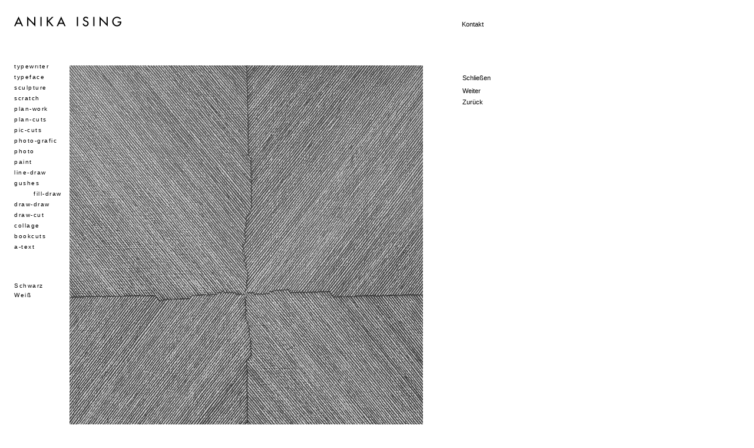

--- FILE ---
content_type: text/html; charset=UTF-8
request_url: http://anikaising.de/wp/unwetterwell/
body_size: 8207
content:
<!DOCTYPE html>
<!--[if IE 6]>
<html id="ie6" dir="ltr" lang="de-DE">
<![endif]-->
<!--[if IE 7]>
<html id="ie7" dir="ltr" lang="de-DE">
<![endif]-->
<!--[if IE 8]>
<html id="ie8" dir="ltr" lang="de-DE">
<![endif]-->
<!--[if !(IE 6) | !(IE 7) | !(IE 8)  ]><!-->
<html dir="ltr" lang="de-DE">
<!--<![endif]-->
<head>
<meta charset="UTF-8" />
<meta name="viewport" content="width=device-width" />
<title>knüpfzeug I | Anika Ising</title>
<link rel="profile" href="http://gmpg.org/xfn/11" />
<link rel="stylesheet" type="text/css" media="all" href="http://anikaising.de/wp/wp-content/themes/toolbox/style.css" />
<link rel="shortcut icon" href="/favicon.ico" type="image/x-icon">
<link rel="icon" href="/favicon.ico" type="image/x-icon">
<script type='text/javascript' src='http://anikaising.de/wp/wp-content/themes/toolbox/js/jquery.js'></script>
<script type='text/javascript' src='http://anikaising.de/wp/wp-content/themes/toolbox/js/jquery.inview.min.js'></script>
<script type='text/javascript' src='http://anikaising.de/wp/wp-content/themes/toolbox/js/anikaising.js'></script>

<link rel="pingback" href="http://anikaising.de/wp/xmlrpc.php" />
<!--[if lt IE 9]>
<script src="http://anikaising.de/wp/wp-content/themes/toolbox/js/html5.js" type="text/javascript"></script>
<![endif]-->

<link rel="alternate" type="application/rss+xml" title="Anika Ising &raquo; Feed" href="http://anikaising.de/wp/feed/" />
<link rel="alternate" type="application/rss+xml" title="Anika Ising &raquo; Kommentar Feed" href="http://anikaising.de/wp/comments/feed/" />
<link rel="alternate" type="application/rss+xml" title="Anika Ising &raquo; knüpfzeug I Kommentar Feed" href="http://anikaising.de/wp/unwetterwell/feed/" />
<script type='text/javascript' src='http://anikaising.de/wp/wp-includes/js/comment-reply.js?ver=3.4.2'></script>
<link rel="EditURI" type="application/rsd+xml" title="RSD" href="http://anikaising.de/wp/xmlrpc.php?rsd" />
<link rel="wlwmanifest" type="application/wlwmanifest+xml" href="http://anikaising.de/wp/wp-includes/wlwmanifest.xml" /> 
<link rel='prev' title='knüpfzeug III' href='http://anikaising.de/wp/knupfzeug-iii/' />
<link rel='next' title='crossfade' href='http://anikaising.de/wp/movedrill/' />
<meta name="generator" content="WordPress 3.4.2" />
<link rel='canonical' href='http://anikaising.de/wp/unwetterwell/' />
<link rel='shortlink' href='http://anikaising.de/wp/?p=4426' />
	<style type="text/css">.recentcomments a{display:inline !important;padding:0 !important;margin:0 !important;}</style>
</head>


<body class="white-background">
<div id="page" class="hfeed">

	
    <div id="branding" class="white-background">
		<div id="logo"><a href="http://www.anikaising.de/wp/"><img src="http://www.anikaising.de/wp/wp-content/themes/toolbox/img/logo.png" alt="Anika Ising" /></a></div>        
        
        <div id="chose_kontakt" class="black"><a href="http://anikaising.de/wp/kontakt/kontakt/">Kontakt</a></div>
	</div><!-- #branding -->
    
    <div id="category_menu" class="black" >
		
			<li class="cat-item cat-item-31"><a href="http://anikaising.de/wp/category/typewriter/" title="Alle unter typewriter abgelegten Artikel ansehen">typewriter</a>
</li>
	<li class="cat-item cat-item-39"><a href="http://anikaising.de/wp/category/typeface/" title="Alle unter typeface abgelegten Artikel ansehen">typeface</a>
</li>
	<li class="cat-item cat-item-37"><a href="http://anikaising.de/wp/category/sculpture/" title="Alle unter sculpture abgelegten Artikel ansehen">sculpture</a>
</li>
	<li class="cat-item cat-item-28"><a href="http://anikaising.de/wp/category/scratch/" title="Alle unter scratch abgelegten Artikel ansehen">scratch</a>
</li>
	<li class="cat-item cat-item-38"><a href="http://anikaising.de/wp/category/plan-work/" title="Alle unter plan-work abgelegten Artikel ansehen">plan-work</a>
</li>
	<li class="cat-item cat-item-32"><a href="http://anikaising.de/wp/category/plan-cuts/" title="Alle unter plan-cuts abgelegten Artikel ansehen">plan-cuts</a>
</li>
	<li class="cat-item cat-item-34"><a href="http://anikaising.de/wp/category/pic-cuts/" title="Alle unter pic-cuts abgelegten Artikel ansehen">pic-cuts</a>
</li>
	<li class="cat-item cat-item-30"><a href="http://anikaising.de/wp/category/photo-grafic/" title="Alle unter photo-grafic abgelegten Artikel ansehen">photo-grafic</a>
</li>
	<li class="cat-item cat-item-42"><a href="http://anikaising.de/wp/category/photo/" title="Alle unter photo abgelegten Artikel ansehen">photo</a>
</li>
	<li class="cat-item cat-item-26"><a href="http://anikaising.de/wp/category/paint/" title="Alle unter paint abgelegten Artikel ansehen">paint</a>
</li>
	<li class="cat-item cat-item-35"><a href="http://anikaising.de/wp/category/line-draw/" title="Alle unter line-draw abgelegten Artikel ansehen">line-draw</a>
</li>
	<li class="cat-item cat-item-43"><a href="http://anikaising.de/wp/category/gushes/" title="Alle unter gushes abgelegten Artikel ansehen">gushes</a>
</li>
	<li class="cat-item cat-item-36 current-cat"><a href="http://anikaising.de/wp/category/fill-draw/" title="Alle unter fill-draw abgelegten Artikel ansehen">fill-draw</a>
</li>
	<li class="cat-item cat-item-40"><a href="http://anikaising.de/wp/category/draw-draw/" title="Alle unter draw-draw abgelegten Artikel ansehen">draw-draw</a>
</li>
	<li class="cat-item cat-item-33"><a href="http://anikaising.de/wp/category/draw-cut/" title="Alle unter draw-cut abgelegten Artikel ansehen">draw-cut</a>
</li>
	<li class="cat-item cat-item-27"><a href="http://anikaising.de/wp/category/collage/" title="Alle unter collage abgelegten Artikel ansehen">collage</a>
</li>
	<li class="cat-item cat-item-29"><a href="http://anikaising.de/wp/category/bookcuts/" title="Alle unter bookcuts abgelegten Artikel ansehen">bookcuts</a>
</li>
	<li class="cat-item cat-item-41"><a href="http://anikaising.de/wp/category/a-text/" title="Alle unter a-text abgelegten Artikel ansehen">a-text</a>
</li>
 
            <div id="background_chose">
           		<div class="" id="chose_schwarz"><a href="?bcolor=black">Schwarz</a></div>
            	<div class="" id="chose_weiss"><a href="?bcolor=white">Weiß</a></div>
            </div>
            <input type="hidden" id="SessionValue" value="is_white"> 
    </div> <!-- #nav_menu --> 
	<div id="main">
<div id="single_primary">
  <div id="content" role="main">
       
    	<div id="navigation" class="black">
		<div id="close" class="black">
        
                
        <a href="http://anikaising.de/wp/category/fill-draw/">Schließen</a>
        </div>
        
        <div class="nav-next">
		<a href="http://anikaising.de/wp/knupfzeug-iii/" rel="prev">Weiter</a>         </div>

		<div class="nav-previous">
		<a href="http://anikaising.de/wp/movedrill/" rel="next">Zurück</a>    	</div>
	
	<a href="http://anikaising.de/wp/wp-content/uploads/2022/04/knüpfzeug-I-600x771.jpg"><img src="http://anikaising.de/wp/wp-content/uploads/2022/04/knüpfzeug-I-600x771.jpg" alt="" title="knüpfzeug-I-600x771" width="600" height="771" class="alignnone size-full wp-image-4770" /></a>    <div class="thumb_text black">
        <span>knüpfzeug I</span>
        <br/>
        <span>24 x 30 cm, tusche, 2013<br/></span>
        <span> </div></span>
   
    
	  </div>
  <!-- #content --> 
</div>
<!-- #primary -->


	</div><!-- #main -->

	<footer id="colophon" role="contentinfo">
    
		
	</footer><!-- #colophon -->
</div><!-- #page -->

<!-- GOOGLE ANALYTICS -->
<script type="text/javascript">

  var _gaq = _gaq || [];
  _gaq.push(['_setAccount', 'UA-32936912-1']);
  _gaq.push(['_trackPageview']);

  (function() {
    var ga = document.createElement('script'); ga.type = 'text/javascript'; ga.async = true;
    ga.src = ('https:' == document.location.protocol ? 'https://ssl' : 'http://www') + '.google-analytics.com/ga.js';
    var s = document.getElementsByTagName('script')[0]; s.parentNode.insertBefore(ga, s);
  })();

</script>


</body>
</html>

--- FILE ---
content_type: text/css
request_url: http://anikaising.de/wp/wp-content/themes/toolbox/style.css
body_size: 8385
content:
/*
Theme Name: Toolbox
Theme URI: http://wordpress.org/extend/themes/toolbox
Author: Automattic
Author URI: http://automattic.com/
Description: A semantic, HTML5, canvas for CSS artists and an ultra-minimal set of super-clean templates for your own WordPress theme development.
Version: 1.4
License: GNU General Public License
License URI: license.txt
Tags: custom-menu, sticky-post, microformats, rtl-language-support, translation-ready, full-width-template, post-formats

This theme, like WordPress, is licensed under the GPL.
Use it to make something cool, have fun, and share what you've learned with others.
*/

/* =Structure
-------------------------------------------------------------- */
body{
	font-family:Verdana, Geneva, sans-serif;
}

#page {
	display: block;
	margin-left:20px;
}
#primary {
	float: left;
	width: 705px;
	margin-top:103px;
	margin-left:90px;
}

#single_primary {
	float: left;
	width: 705px;
	margin-top:103px;
	margin-left:90px;
}

#start_primary {
	float: left;
	width: 705px;
	margin-top:87px;
	margin-left:90px;
}

#kontakt_primary {
	float: left;
	width: 705px;
	margin-top:88px;
	margin-left:90px;
	font-family:"Trebuchet MS", Arial, Helvetica, sans-serif;
	font-size:11px;
	line-height:16px;
}

#content {

}

#main .widget-area {
	float: right;
	overflow: hidden;
	width: 220px;
}
#colophon {
	clear: both;
	display: block;
	width: 100%;
}

/* Increase the size of the content area for templates without sidebars */
.full-width #content,
.image-attachment #content,
.error404 #content {
	margin: 0;
}

/* Text meant only for screen readers */
.screen-reader-text,
.assistive-text {
	position: absolute !important;
	clip: rect(1px 1px 1px 1px); /* IE6, IE7 */
	clip: rect(1px, 1px, 1px, 1px);
}

/* Alignment */
.alignleft {
	display: inline;
	float: left;
}
.alignright {
	display: inline;
	float: right;
}
.aligncenter {
	clear: both;
	display: block;
	margin-left: auto;
	margin-right: auto;
}


/* =Header
-------------------------------------------------------------- */
#branding{
	z-index:100;
	height: 112px;
	position:fixed;
	width:100%;
	margin-top:-10px;
	margin-left:-24px;
}

#logo, #white_logo{
	display:block;
	position:absolute;
	margin-top:30px;
	margin-left:20px;
}

#category_menu{
	margin-left:-4px;
	padding-top:94px;
	position:fixed;
}

#category_menu li{
	list-style:none;
}

.current-cat a:hover, 
#category_menu a:hover{
	text-decoration:underline;
}

.current-cat a{
	padding-left:33px;
}

#category_menu a{
	text-decoration:none;
	letter-spacing:1.5px;
	line-height:14px;
	font-family:Verdana, Geneva, sans-serif;
	font-size:10px;
}

#site-title {
	font-size: 2em;
	font-weight: bold;
	margin: .67em 0;
}
#site-description {
	font-size: 1em;
	font-weight: normal;
	margin: 0 0 1em;
}

#chose_kontakt a{
	margin-top:35px;
	font-family:Verdana, Geneva, sans-serif;
	font-size:11px;
	line-height:16px;
	margin-left:780px;
	position:absolute;
	cursor:pointer;
}

#chose_kontakt:hover{
	text-decoration:underline;
}

#background_chose {
	position:fixed;
	margin-top:50px;
	font-family:"Trebuchet MS", Arial, Helvetica, sans-serif;
	font-size:11px;
	line-height:16px;
	
}

#chose_schwarz,#chose_weiss{
	cursor:pointer;
}

#chose_schwarz a:hover,#chose_weiss a:hover{
	text-decoration:underline;
	padding-left:0px;
}

.white, .white a{
	color:white;
}


.black, .black a{
	color:black;
}

.white-background{
	background-color:white;
}

.black-background{
	background-color:black;
}
/* =Content
-------------------------------------------------------------- */

.sticky {
}
.entry-meta {
	clear: both;
	display: block;
}
.single-author .entry-meta .byline {
	display: none;
}
#content nav {
	display: block;
	overflow: hidden;
}
.nav-previous {
	position:fixed;
	margin-left:667px;
	margin-top:52px;

}
.nav-next {
	float: right;
	position:fixed;
	margin-top:33px;
	margin-left:667px;
	text-align: right;
	display:block;
}

.nav-previous:hover{
	text-decoration:underline;
}

.nav-next:hover{
	text-decoration:underline;
}
#content #nav-above {
	display: none;
}

#close{
	font-family:"Trebuchet MS", Arial, Helvetica, sans-serif;
	font-size:11px;
	line-height:16px;
	float: right;
	position:fixed;
	margin-top:13px;
	margin-left:667px;
	text-align: right;
	display:block;
}

#close a:hover{
	text-decoration:underline;
}
.paged #content #nav-above,
.single #content #nav-above {
	display: block;
}
#nav-below {
	margin: 1em 0 0;
}
.page-link {
	clear: both;
	margin: 0 0 1em;
}
.page .edit-link {
	clear: both;
	display: block;
}

#nav-above{
margin-left:668px;
margin-top:-9px;
}

/* 404 page */
.error404 .widget {
	float: left;
	width: 33%;
}
.error404 .widget .widgettitle,
.error404 .widget ul {
	margin-right: 1em;
}
.error404 .widget_tag_cloud {
	clear: both;
	float: none;
	width: 100%;
}

/* Notices */
.post .notice,
.error404 #searchform {
	background: #eee;
	display: block;
	padding: 1em;
}

/* Image Attachments */
.image-attachment div.entry-meta {
	float: left;
}
.image-attachment nav {
	float: right;
	margin: 0 0 1em 0;
}
.image-attachment .entry-content {
	clear: both;
}
.image-attachment .entry-content .entry-attachment {
	background: #eee;
	margin: 0 0 1em;
	padding: 1em;
	text-align: center;
}
.image-attachment .entry-content .attachment {
	display: block;
	margin: 0 auto;
	text-align: center;
}

/* Aside Posts */
.format-aside .entry-header {
	display: none;
}
.single .format-aside .entry-header {
	display: block;
}
.format-aside .entry-content,
.format-aside .entry-summary {
	padding-top: 1em;
}
.single .format-aside .entry-content,
.single .format-aside .entry-summary {
	padding-top: 0;
}

/* Gallery Posts */
.format-gallery .gallery-thumb {
	float: left;
	margin: 0 1em 0 0;
}

/* Image Posts */
.format-image .entry-header {
	display: none;
}
.single .format-image .entry-header {
	display: block;
}
.format-image .entry-content,
.format-image .entry-summary {
	padding-top: 1em;
}
.single .format-image .entry-content,
.single .format-image .entry-summary {
	padding-top: 0;
}

.thumb_text, a{
	margin-top:7px;
	font-family:"Trebuchet MS", Arial, Helvetica, sans-serif;
	font-size:11px;
	line-height:16px;
	text-decoration:none;
}

.work_title:hover{
	text-decoration:underline;
}

.thumb_post{
	display:block;
	float:left;
	margin-right:20px;
	margin-bottom:30px;
}

.thumb_post img{
	text-decoration:none;
}

.thumb_post img:hover{
	text-decoration:none;
}

#first_post{
	padding-top:15px;
}


/* =Images
-------------------------------------------------------------- */

a img {
	border: none;
}
p img {
	margin-bottom: 0.5em; /* a small bottom margin prevents content floating under images */
}
/*
Resize images to fit the main content area.
- Applies only to images uploaded via WordPress by targeting size-* classes.
- Other images will be left alone. Use "size-auto" class to apply to other images.
*/
img.size-auto,
img.size-full,
img.size-large,
img.size-medium,
.attachment img,
.widget-area img,
.wp-caption {
	max-width: 100%; /* When images are too wide for containing element, force them to fit. */
	height: auto; /* Override height to match resized width for correct aspect ratio. */
}
img.alignleft {
	margin-right: 1em;
}
img.alignright {
	margin-left: 1em;
}
.wp-caption {
	padding: .5em;
	text-align: center;
}
.wp-caption img {
	margin: .25em;
}
.wp-caption .wp-caption-text {
	margin: .5em;
}
.gallery-caption {
}
.wp-smiley {
	margin: 0;
}


/* =Forms
-------------------------------------------------------------- */

#searchform label {
	display: none;
}
#searchform input#s {
	width: 60%;
}
input[type=text],
input#s {
	margin: 0 1em 0 0;
	width: 60%;
}
textarea {
	width: 80%;
}

/* Class for labelling required form items */
.required {
	color: #cc0033;
}


/* =Comments
-------------------------------------------------------------- */

article.comment {
	display: block;
}
#respond input[type=text] {
	display: block;
	width: 60%;
}
#respond textarea {
	display: block;
	margin: 0 0 1em;
	width: 80%;
}
#respond .form-allowed-tags {
	clear: both;
	width: 80%;
}
#respond .form-allowed-tags code {
	display: block;
}


/* =Widgets
-------------------------------------------------------------- */

.widget {
	display: block;
}
.widget-area .widget_search {
	overflow: hidden;
}
.widget-area .widget_search input {
	float: left;
}


/* =Footer
-------------------------------------------------------------- */

#colophon {
	padding: 1em 0 0;
	height:100px;
}

